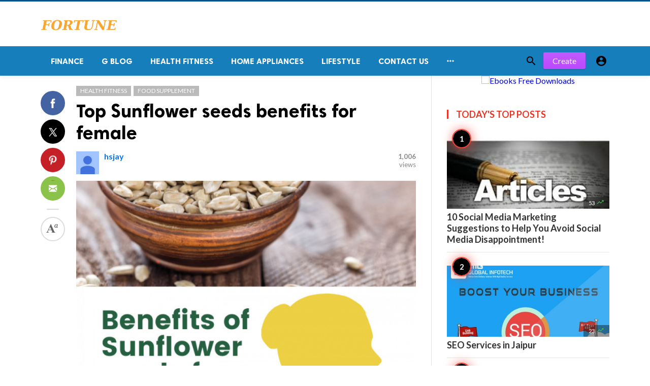

--- FILE ---
content_type: text/html; charset=UTF-8
request_url: https://fortunetelleroracle.com/public/health-fitness/top-sunflower-seeds-benefits-for-female-743111
body_size: 9954
content:
<!doctype html>
<html lang="en">

<head>
    <title>Top Sunflower seeds benefits for female | Digital media blog website</title>
<meta http-equiv="Content-Type" content="text/html; charset=utf-8" />
<meta name="viewport" content="width=device-width, minimum-scale=1.0, maximum-scale=1.0, user-scalable=no" />
<meta name="description" content="Consuming sunflower seeds everyday carries a large number of health benefits." />
<meta name="keywords" content="Nutrition,Dietary Supplement" />
<meta property="fb:app_id" content="" />
<meta property="og:type" content="article" />
<meta property="og:site_name" content="Digitalmediablogwebsite" />
<meta property="og:title" content="Top Sunflower seeds benefits for female | Digital media blog website" />
<meta property="og:description" content="Consuming sunflower seeds everyday carries a large number of health benefits." />
<meta property="og:url" content="https://fortunetelleroracle.com/public/health-fitness/top-sunflower-seeds-benefits-for-female-743111" />
<meta property="og:locale" content="en_EN">
<meta property="og:image" content="https://fortunetelleroracle.com/public/upload/media/posts/2022-10/14/top-sunflower-seeds-benefits-for-female_1665765225-b.jpg" />
<meta name="twitter:card" content="summary_large_image" />
<meta name="twitter:site" content="Digitalmediablogwebsite" />
<meta name="twitter:title" content="Top Sunflower seeds benefits for female | Digital media blog website" />
<meta name="twitter:url" content="https://fortunetelleroracle.com/public/health-fitness/top-sunflower-seeds-benefits-for-female-743111" />
<meta name="twitter:description" content="Consuming sunflower seeds everyday carries a large number of health benefits." />
<meta name="twitter:image" content="https://fortunetelleroracle.com/public/upload/media/posts/2022-10/14/top-sunflower-seeds-benefits-for-female_1665765225-b.jpg" />
<link rel="shortcut icon" href="https://fortunetelleroracle.com/public/upload/favicon.png" />

    <link
    href="https://fonts.googleapis.com/css?family=Lato:400,500,600,700&amp;subset=latin,latin-ext"
    rel='stylesheet' type='text/css' />
<link href="https://fonts.googleapis.com/icon?family=Material+Icons" rel="stylesheet" />
<link type="text/css" rel="stylesheet" href="https://fortunetelleroracle.com/public/assets/css/plugins.css?v=4.9.9" />
<link type="text/css" rel="stylesheet" href="https://fortunetelleroracle.com/public/assets/css/application.css?v=4.9.9" />
    <link rel="stylesheet" href="https://fortunetelleroracle.com/public/assets/theme/viralmag/css/style.css">
  <link rel="canonical" href="https://fortunetelleroracle.com/public/health-fitness/top-sunflower-seeds-benefits-for-female-743111" />
    <style>
body {font-family: Lato, Helvetica, Arial, sans-serif;}
</style>

    <meta property="og:image:width" content="780" />
<meta property="og:image:height" content="440" />

    </head>

<body class="single-post">
    <header class="header">
    <div class="header__searchbar">
        <div class="container">
            <div class="header__searchbar__container">
                <form action="https://fortunetelleroracle.com/public/search" method="get">
                    <input class="header__searchbar__container__input" id="search" type="search" required="" name="q"
                        placeholder="Search:" autocomplete="off">
                    <label class="header__searchbar__container__close material-button material-button--icon ripple"
                        for="search"><i class="material-icons">&#xE5CD;</i></label>
                </form>
            </div>
        </div>
    </div>
    <div class="header__appbar header__appbar_top_color">
        <div class="container">
            <div class="header__appbar--left">
                <div class="header__appbar--left__nav visible-mobile">
                    <i class="material-icons">menu</i>
                </div>
                <div class="header__appbar--left__logo">
                    <a href="https://fortunetelleroracle.com/public">
     <img class="site-logo" src="https://fortunetelleroracle.com/public/upload/logo.png" alt="Digital media blog website">
</a>
                </div>
            </div>
            <div class="header__appbar--right hide-mobile">
                             </div>
        </div>
    </div>
    <div class="header__appbar header__appbar_menu">
        <div class="container">
            <div class="header__appbar--left hide-mobile">
                <div class="header__appbar--left__menu ">
                    <ul class="level_root header__appbar--left__menu__list">
    <li data-id="76" class="menu_item header__appbar--left__menu__list__item ">
                <a href="https://fortunetelleroracle.com/public/finance" class="menu-link  ripple"
                target="_self">
        <span class="menu-icon "></span>
    <span class="menu-title ">Finance</span>
    </a>
    </li>
    <li data-id="68" class="menu_item header__appbar--left__menu__list__item ">
                <a href="https://fortunetelleroracle.com/public/g-blog" class="menu-link  ripple"
                target="_self">
        <span class="menu-icon "></span>
    <span class="menu-title ">G Blog</span>
    </a>
    </li>
    <li data-id="70" class="menu_item header__appbar--left__menu__list__item ">
                <a href="https://fortunetelleroracle.com/public/health-fitness" class="menu-link  ripple"
                target="_self">
        <span class="menu-icon "></span>
    <span class="menu-title ">Health Fitness</span>
    </a>
    </li>
    <li data-id="71" class="menu_item header__appbar--left__menu__list__item ">
                <a href="https://fortunetelleroracle.com/public/home-appliances" class="menu-link  ripple"
                target="_self">
        <span class="menu-icon "></span>
    <span class="menu-title ">Home Appliances</span>
    </a>
    </li>
    <li data-id="73" class="menu_item header__appbar--left__menu__list__item ">
                <a href="https://fortunetelleroracle.com/public/lifestyle" class="menu-link  ripple"
                target="_self">
        <span class="menu-icon "></span>
    <span class="menu-title ">Lifestyle</span>
    </a>
    </li>
    <li data-id="67" class="menu_item header__appbar--left__menu__list__item ">
                <a href="https://fortunetelleroracle.com/public/contact" class="menu-link  ripple"
                target="_self">
        <span class="menu-icon "></span>
    <span class="menu-title ">Contact Us</span>
    </a>
    </li>
    </ul>

    <ul class="header__appbar--left__menu__list">
        <li class="header__appbar--left__menu__list__item">
            <a class="category-dropdown-button ripple has-dropdown" href="javascript:" data-target="category-dropdown"
                data-align="center">
                <i class="material-icons">&#xE5D3;</i>
            </a>
            <div class="category-dropdown dropdown-container">
                <div class="category-dropdown_sec sec_cat1 clearfix">
                    <div class="category-dropdown_community">
                        <div class="community_title">Hey Buzzy Community!</div>
                        <div class="community_desc">
                                                            <a href="/login">Log in</a> or <a href="/register">sign up</a> to create your own posts.
                                                    </div>
                    </div>

                                    </div>
                <div class="category-dropdown_sec sec_cat2 clearfix">
                    <ul class="level_root ">
    <li data-id="13" class="menu_item dropdown-container__item ripple ">
                <a href="" class="menu-link  ripple"
                target="_self">
        <span class="menu-icon "></span>
    <span class="menu-title ">Africa</span>
    </a>
    </li>
    <li data-id="14" class="menu_item dropdown-container__item ripple ">
                <a href="https://fortunetelleroracle.com/public/american" class="menu-link  ripple"
                target="_self">
        <span class="menu-icon "></span>
    <span class="menu-title ">American</span>
    </a>
    </li>
    <li data-id="15" class="menu_item dropdown-container__item ripple ">
                <a href="" class="menu-link  ripple"
                target="_self">
        <span class="menu-icon "></span>
    <span class="menu-title ">Animals</span>
    </a>
    </li>
    <li data-id="16" class="menu_item dropdown-container__item ripple ">
                <a href="" class="menu-link  ripple"
                target="_self">
        <span class="menu-icon "></span>
    <span class="menu-title ">Asia Pacific</span>
    </a>
    </li>
    <li data-id="17" class="menu_item dropdown-container__item ripple ">
                <a href="" class="menu-link  ripple"
                target="_self">
        <span class="menu-icon "></span>
    <span class="menu-title ">Basketball</span>
    </a>
    </li>
    <li data-id="18" class="menu_item dropdown-container__item ripple ">
                <a href="https://fortunetelleroracle.com/public/beauty-skincare-products" class="menu-link  ripple"
                target="_self">
        <span class="menu-icon "></span>
    <span class="menu-title ">Beauty &amp; Skincare Products</span>
    </a>
    </li>
    <li data-id="19" class="menu_item dropdown-container__item ripple ">
                <a href="https://fortunetelleroracle.com/public/books" class="menu-link  ripple"
                target="_self">
        <span class="menu-icon "></span>
    <span class="menu-title ">Books</span>
    </a>
    </li>
    <li data-id="20" class="menu_item dropdown-container__item ripple ">
                <a href="https://fortunetelleroracle.com/public/business" class="menu-link  ripple"
                target="_self">
        <span class="menu-icon "></span>
    <span class="menu-title ">Business</span>
    </a>
    </li>
    <li data-id="21" class="menu_item dropdown-container__item ripple ">
                <a href="https://fortunetelleroracle.com/public/business-advice" class="menu-link  ripple"
                target="_self">
        <span class="menu-icon "></span>
    <span class="menu-title ">Business Advice</span>
    </a>
    </li>
    <li data-id="22" class="menu_item dropdown-container__item ripple ">
                <a href="https://fortunetelleroracle.com/public/car-accessories" class="menu-link  ripple"
                target="_self">
        <span class="menu-icon "></span>
    <span class="menu-title ">Car Accessories</span>
    </a>
    </li>
    <li data-id="23" class="menu_item dropdown-container__item ripple ">
                <a href="https://fortunetelleroracle.com/public/celebrities" class="menu-link  ripple"
                target="_self">
        <span class="menu-icon "></span>
    <span class="menu-title ">Celebrities</span>
    </a>
    </li>
    <li data-id="24" class="menu_item dropdown-container__item ripple ">
                <a href="https://fortunetelleroracle.com/public/computer-accessories" class="menu-link  ripple"
                target="_self">
        <span class="menu-icon "></span>
    <span class="menu-title ">computer &amp; Accessories</span>
    </a>
    </li>
    <li data-id="25" class="menu_item dropdown-container__item ripple ">
                <a href="https://fortunetelleroracle.com/public/eco-friendly-products" class="menu-link  ripple"
                target="_self">
        <span class="menu-icon "></span>
    <span class="menu-title ">Eco-Friendly Products</span>
    </a>
    </li>
    <li data-id="26" class="menu_item dropdown-container__item ripple ">
                <a href="https://fortunetelleroracle.com/public/education" class="menu-link  ripple"
                target="_self">
        <span class="menu-icon "></span>
    <span class="menu-title ">Education</span>
    </a>
    </li>
    <li data-id="27" class="menu_item dropdown-container__item ripple ">
                <a href="https://fortunetelleroracle.com/public/entertainment" class="menu-link  ripple"
                target="_self">
        <span class="menu-icon "></span>
    <span class="menu-title ">Entertainment</span>
    </a>
    </li>
    <li data-id="28" class="menu_item dropdown-container__item ripple ">
                <a href="" class="menu-link  ripple"
                target="_self">
        <span class="menu-icon "></span>
    <span class="menu-title ">Europe</span>
    </a>
    </li>
    <li data-id="29" class="menu_item dropdown-container__item ripple ">
                <a href="https://fortunetelleroracle.com/public/fashion-accessories" class="menu-link  ripple"
                target="_self">
        <span class="menu-icon "></span>
    <span class="menu-title ">Fashion &amp; Accessories</span>
    </a>
    </li>
    <li data-id="30" class="menu_item dropdown-container__item ripple ">
                <a href="https://fortunetelleroracle.com/public/food-drink" class="menu-link  ripple"
                target="_self">
        <span class="menu-icon "></span>
    <span class="menu-title ">Food &amp; Drink</span>
    </a>
    </li>
    <li data-id="31" class="menu_item dropdown-container__item ripple ">
                <a href="" class="menu-link  ripple"
                target="_self">
        <span class="menu-icon "></span>
    <span class="menu-title ">Football</span>
    </a>
    </li>
    <li data-id="33" class="menu_item dropdown-container__item ripple ">
                <a href="https://fortunetelleroracle.com/public/funny-video" class="menu-link  ripple"
                target="_self">
        <span class="menu-icon "></span>
    <span class="menu-title ">Funny Video</span>
    </a>
    </li>
    <li data-id="34" class="menu_item dropdown-container__item ripple ">
                <a href="" class="menu-link  ripple"
                target="_self">
        <span class="menu-icon "></span>
    <span class="menu-title ">Gaming</span>
    </a>
    </li>
    <li data-id="35" class="menu_item dropdown-container__item ripple ">
                <a href="" class="menu-link  ripple"
                target="_self">
        <span class="menu-icon "></span>
    <span class="menu-title ">Golf</span>
    </a>
    </li>
    <li data-id="36" class="menu_item dropdown-container__item ripple ">
                <a href="https://fortunetelleroracle.com/public/handy-man-services" class="menu-link  ripple"
                target="_self">
        <span class="menu-icon "></span>
    <span class="menu-title ">Handy Man &amp; Services</span>
    </a>
    </li>
    <li data-id="37" class="menu_item dropdown-container__item ripple ">
                <a href="https://fortunetelleroracle.com/public/health-diet-products" class="menu-link  ripple"
                target="_self">
        <span class="menu-icon "></span>
    <span class="menu-title ">Health &amp; Diet Products</span>
    </a>
    </li>
    <li data-id="38" class="menu_item dropdown-container__item ripple ">
                <a href="https://fortunetelleroracle.com/public/health-care-products" class="menu-link  ripple"
                target="_self">
        <span class="menu-icon "></span>
    <span class="menu-title ">Health Care Products</span>
    </a>
    </li>
    <li data-id="39" class="menu_item dropdown-container__item ripple ">
                <a href="https://fortunetelleroracle.com/public/hobbies" class="menu-link  ripple"
                target="_self">
        <span class="menu-icon "></span>
    <span class="menu-title ">Hobbies</span>
    </a>
    </li>
    <li data-id="40" class="menu_item dropdown-container__item ripple ">
                <a href="https://fortunetelleroracle.com/public/hobbies-craft" class="menu-link  ripple"
                target="_self">
        <span class="menu-icon "></span>
    <span class="menu-title ">Hobbies &amp; Craft</span>
    </a>
    </li>
    <li data-id="41" class="menu_item dropdown-container__item ripple ">
                <a href="https://fortunetelleroracle.com/public/home-garden-products" class="menu-link  ripple"
                target="_self">
        <span class="menu-icon "></span>
    <span class="menu-title ">Home &amp; Garden Products</span>
    </a>
    </li>
    <li data-id="42" class="menu_item dropdown-container__item ripple ">
                <a href="https://fortunetelleroracle.com/public/hotel" class="menu-link  ripple"
                target="_self">
        <span class="menu-icon "></span>
    <span class="menu-title ">Hotel</span>
    </a>
    </li>
    <li data-id="43" class="menu_item dropdown-container__item ripple ">
                <a href="https://fortunetelleroracle.com/public/how-to-video" class="menu-link  ripple"
                target="_self">
        <span class="menu-icon "></span>
    <span class="menu-title ">How To Video</span>
    </a>
    </li>
    <li data-id="44" class="menu_item dropdown-container__item ripple ">
                <a href="https://fortunetelleroracle.com/public/kids-toys" class="menu-link  ripple"
                target="_self">
        <span class="menu-icon "></span>
    <span class="menu-title ">Kids Toys</span>
    </a>
    </li>
    <li data-id="45" class="menu_item dropdown-container__item ripple ">
                <a href="https://fortunetelleroracle.com/public/lamps-shades" class="menu-link  ripple"
                target="_self">
        <span class="menu-icon "></span>
    <span class="menu-title ">Lamps &amp; Shades</span>
    </a>
    </li>
    <li data-id="46" class="menu_item dropdown-container__item ripple ">
                <a href="https://fortunetelleroracle.com/public/life-style" class="menu-link  ripple"
                target="_self">
        <span class="menu-icon "></span>
    <span class="menu-title ">Life Style</span>
    </a>
    </li>
    <li data-id="47" class="menu_item dropdown-container__item ripple ">
                <a href="" class="menu-link  ripple"
                target="_self">
        <span class="menu-icon "></span>
    <span class="menu-title ">Lists</span>
    </a>
    </li>
    <li data-id="48" class="menu_item dropdown-container__item ripple ">
                <a href="" class="menu-link  ripple"
                target="_self">
        <span class="menu-icon "></span>
    <span class="menu-title ">Middle East</span>
    </a>
    </li>
    <li data-id="49" class="menu_item dropdown-container__item ripple ">
                <a href="https://fortunetelleroracle.com/public/mobile-phone-accessories" class="menu-link  ripple"
                target="_self">
        <span class="menu-icon "></span>
    <span class="menu-title ">Mobile Phone &amp; Accessories</span>
    </a>
    </li>
    <li data-id="51" class="menu_item dropdown-container__item ripple ">
                <a href="https://fortunetelleroracle.com/public/music-video" class="menu-link  ripple"
                target="_self">
        <span class="menu-icon "></span>
    <span class="menu-title ">Music Video</span>
    </a>
    </li>
    <li data-id="52" class="menu_item dropdown-container__item ripple ">
                <a href="https://fortunetelleroracle.com/public/news" class="menu-link  ripple"
                target="_self">
        <span class="menu-icon "></span>
    <span class="menu-title ">News</span>
    </a>
    </li>
    <li data-id="53" class="menu_item dropdown-container__item ripple ">
                <a href="https://fortunetelleroracle.com/public/other" class="menu-link  ripple"
                target="_self">
        <span class="menu-icon "></span>
    <span class="menu-title ">Other</span>
    </a>
    </li>
    <li data-id="54" class="menu_item dropdown-container__item ripple ">
                <a href="https://fortunetelleroracle.com/public/pets-products-accessories" class="menu-link  ripple"
                target="_self">
        <span class="menu-icon "></span>
    <span class="menu-title ">Pets Products &amp; Accessories</span>
    </a>
    </li>
    <li data-id="55" class="menu_item dropdown-container__item ripple ">
                <a href="" class="menu-link  ripple"
                target="_self">
        <span class="menu-icon "></span>
    <span class="menu-title ">Politics</span>
    </a>
    </li>
    <li data-id="56" class="menu_item dropdown-container__item ripple ">
                <a href="" class="menu-link  ripple"
                target="_self">
        <span class="menu-icon "></span>
    <span class="menu-title ">Questions Answer</span>
    </a>
    </li>
    <li data-id="57" class="menu_item dropdown-container__item ripple ">
                <a href="" class="menu-link  ripple"
                target="_self">
        <span class="menu-icon "></span>
    <span class="menu-title ">Star Signs</span>
    </a>
    </li>
    <li data-id="58" class="menu_item dropdown-container__item ripple ">
                <a href="" class="menu-link  ripple"
                target="_self">
        <span class="menu-icon "></span>
    <span class="menu-title ">Style</span>
    </a>
    </li>
    <li data-id="59" class="menu_item dropdown-container__item ripple ">
                <a href="" class="menu-link  ripple"
                target="_self">
        <span class="menu-icon "></span>
    <span class="menu-title ">Tennis</span>
    </a>
    </li>
    <li data-id="60" class="menu_item dropdown-container__item ripple ">
                <a href="https://fortunetelleroracle.com/public/travel" class="menu-link  ripple"
                target="_self">
        <span class="menu-icon "></span>
    <span class="menu-title ">Travel</span>
    </a>
    </li>
    <li data-id="61" class="menu_item dropdown-container__item ripple ">
                <a href="https://fortunetelleroracle.com/public/travel-accessories" class="menu-link  ripple"
                target="_self">
        <span class="menu-icon "></span>
    <span class="menu-title ">Travel &amp; Accessories</span>
    </a>
    </li>
    <li data-id="62" class="menu_item dropdown-container__item ripple ">
                <a href="https://fortunetelleroracle.com/public/video-games" class="menu-link  ripple"
                target="_self">
        <span class="menu-icon "></span>
    <span class="menu-title ">Video Games</span>
    </a>
    </li>
    <li data-id="64" class="menu_item dropdown-container__item ripple ">
                <a href="https://fortunetelleroracle.com/public/videos" class="menu-link  ripple"
                target="_self">
        <span class="menu-icon "></span>
    <span class="menu-title ">Videos</span>
    </a>
    </li>
    <li data-id="65" class="menu_item dropdown-container__item ripple ">
                <a href="https://fortunetelleroracle.com/public/wireless-phone-accessories" class="menu-link  ripple"
                target="_self">
        <span class="menu-icon "></span>
    <span class="menu-title ">Wireless Phone &amp; Accessories</span>
    </a>
    </li>
    <li data-id="66" class="menu_item dropdown-container__item ripple ">
                <a href="" class="menu-link  ripple"
                target="_self">
        <span class="menu-icon "></span>
    <span class="menu-title ">World</span>
    </a>
    </li>
    </ul>
                </div>
                <div class="category-dropdown_sec sec_cat3 clearfix">
                    <img class="footer-site-logo" src="https://fortunetelleroracle.com/public/upload/flogo.png" width="60"
                        alt="Digital media blog website">
                    <div class="language-links hor">
    <a class="button button-white" href="javascript:">
        <i class="material-icons">&#xE8E2;</i>
        <b>English</b>
    </a>
    <ul class="sub-nav ">
                <li>
            <a href="https://fortunetelleroracle.com/public/select-language/it" class="sub-item">Italian (it)</a>
        </li>
                <li>
            <a href="https://fortunetelleroracle.com/public/select-language/ar" class="sub-item">Arabic (ar)</a>
        </li>
                <li>
            <a href="https://fortunetelleroracle.com/public/select-language/nl" class="sub-item">Dutch (nl)</a>
        </li>
                <li>
            <a href="https://fortunetelleroracle.com/public/select-language/en" class="sub-item">English (en)</a>
        </li>
                <li>
            <a href="https://fortunetelleroracle.com/public/select-language/ru" class="sub-item">Russian (ru)</a>
        </li>
                <li>
            <a href="https://fortunetelleroracle.com/public/select-language/es" class="sub-item">Spanish (es)</a>
        </li>
                <li>
            <a href="https://fortunetelleroracle.com/public/select-language/tr" class="sub-item">Turkish (tr)</a>
        </li>
            </ul>
</div>

                    <div class="footer-left">
                        <div class="footer-menu clearfix">
                            <ul class="level_root ">
    </ul>
                        </div>
                        <div class="footer-copyright clearfix">
                            Copyright © 2026 Digital media blog website. All rights reserved.
                        </div>
                    </div>
                </div>
            </div>
        </li>
    </ul>
                </div>
            </div>
            <div class="header__appbar--right">
                <div class="header__appbar--right__search">
    <div class="header__appbar--right__search__button material-button material-button--icon ripple">
        <i class="material-icons">&#xE8B6;</i>
    </div>
</div>
                <div class="header__appbar--right__notice">
                    <div class="create-links hor">
        <a class="header__appbar--right__settings__button  has-dropdown button button-create hide-mobile" href="https://fortunetelleroracle.com/public/create" >Create</a>
        <a class="header__appbar--right__settings__button material-button material-button--icon ripple visible-mobile" href="https://fortunetelleroracle.com/public/create" ><i class="material-icons">&#xE148;</i></a>
    </div>
                </div>
                <div class="header__appbar--right__settings">
        <a class="header__appbar--right__settings__button material-button material-button--icon ripple"  href="https://fortunetelleroracle.com/public/login" rel="get:Loginform">
            <i class="material-icons">&#xE853;</i>
        </a>
    </div>
            </div>
        </div>
    </div>
</header>
<div class="drawer">
    <div class="drawer__header clearfix">
        <div class="drawer__header__logo">
        <a href="https://fortunetelleroracle.com/public">
     <img class="site-logo" src="https://fortunetelleroracle.com/public/upload/logo.png" alt="Digital media blog website">
</a>
        </div>
        <span class="drawer__header__close"><i class="material-icons">&#xE408;</i></span>
    </div>
    <ul class="drawer__menu">
        <li class="drawer__menu__item drawer__menu__item--active">
            <a class="drawer__menu__item__link" href="https://fortunetelleroracle.com/public">
                <span class="drawer__menu__item__icon"><i class="material-icons">&#xE88A;</i></span>
                <span class="drawer__menu__item__title">Home</span>
            </a>
        </li>
        <li data-id="2" class="menu_item drawer__menu__item clearfix ">
                <a href="https://fortunetelleroracle.com/public/news" class="menu-link drawer__menu__item__link ripple"
                target="_self">
        <span class="menu-icon drawer__menu__item__icon"></span>
    <span class="menu-title drawer__menu__item__title">News</span>
    </a>
    </li>
    <li data-id="4" class="menu_item drawer__menu__item clearfix ">
                <a href="https://fortunetelleroracle.com/public/fashion" class="menu-link drawer__menu__item__link ripple"
                target="_self">
        <span class="menu-icon drawer__menu__item__icon"></span>
    <span class="menu-title drawer__menu__item__title">Fashion</span>
    </a>
    </li>
    <li data-id="6" class="menu_item drawer__menu__item clearfix ">
                <a href="https://fortunetelleroracle.com/public/videos" class="menu-link drawer__menu__item__link ripple"
                target="_self">
        <span class="menu-icon drawer__menu__item__icon"></span>
    <span class="menu-title drawer__menu__item__title">Videos</span>
    </a>
    </li>
    <li data-id="8" class="menu_item drawer__menu__item clearfix ">
                <a href="https://fortunetelleroracle.com/public/local-business" class="menu-link drawer__menu__item__link ripple"
                target="_self">
        <span class="menu-icon drawer__menu__item__icon"></span>
    <span class="menu-title drawer__menu__item__title">Local Business</span>
    </a>
    </li>
    <li data-id="10" class="menu_item drawer__menu__item clearfix ">
                <a href="https://fortunetelleroracle.com/public/health-fitness" class="menu-link drawer__menu__item__link ripple"
                target="_self">
        <span class="menu-icon drawer__menu__item__icon"></span>
    <span class="menu-title drawer__menu__item__title">Health Fitness</span>
    </a>
    </li>
    <li data-id="12" class="menu_item drawer__menu__item clearfix ">
                <a href="https://fortunetelleroracle.com/public/polls" class="menu-link drawer__menu__item__link ripple"
                target="_self">
        <span class="menu-icon drawer__menu__item__icon"></span>
    <span class="menu-title drawer__menu__item__title">Polls</span>
    </a>
    </li>


        <li class=" drawer__menu__item--border">
                    </li>
    </ul>

    <div class="footer-left">
        <div class="footer-menu clearfix">
            <ul class="level_root ">
    </ul>
        </div>
        <div class="footer-copyright clearfix">
            Copyright © 2026 Digital media blog website. All rights reserved.
        </div>
    </div>
</div>

    <div class="content-header hide-mobile">
    <div class="content-header__container container">
        <div class="content-header__container__left">
            <div class="content-header__container__left__home">
                <a href="https://fortunetelleroracle.com/public"><i class="material-icons">&#xE88A;</i></a>
            </div>
            <div class="content-header__container__left__title">Top Sunflower seeds benefits for female</div>
        </div>
        <div class="content-header__container__right">
        </div>
    </div>
    <div class="content-header__progress--container">
        <div class="content-header__progress--container__progress"></div>
    </div>
</div>
<div class="buzz-container">
    
    <div class="global-container container">
        <div class="post-content content">
            <div class="news content-detail-page">
                <article role="main" itemscope itemtype="https://schema.org/NewsArticle" class="news__item"
    data-type="news" data-id="743111" data-url="https://fortunetelleroracle.com/public/health-fitness/top-sunflower-seeds-benefits-for-female-743111"
    data-title="Top Sunflower seeds benefits for female" data-description="Consuming sunflower seeds everyday carries a large number of health benefits." data-keywords="" data-share="0">
    <meta itemprop="mainEntityOfPage" content="https://fortunetelleroracle.com/public/health-fitness/top-sunflower-seeds-benefits-for-female-743111">
<meta itemprop="datePublished" content="2022-10-14T16:33:45+00:00" />
<meta itemprop="dateModified" content="2022-10-14T16:33:45+00:00" />
<meta itemprop="inLanguage" content="en_EN" />
<meta itemprop="genre" content="news" name="medium" />
<div itemprop="publisher" itemscope itemtype="https://schema.org/Organization">
    <div itemprop="logo" itemscope itemtype="https://schema.org/ImageObject">
        <meta itemprop="url" content="https://fortunetelleroracle.com/public/upload/logo.png">
        <meta itemprop="width" content="400">
        <meta itemprop="height" content="60">
    </div>
    <meta itemprop="name" content=Digital media blog website>
</div>
    <div class="content-body">
        <div class="content-body--left">
            <div class="content-sticky">
                <div class="content-share">
        <a class="content-share__item facebook buzz-share-button" data-share-type="facebook" data-type="news"
            data-id="743111" data-post-url="https://fortunetelleroracle.com/public/post-share" data-title="Top Sunflower seeds benefits for female"
            data-sef="https://fortunetelleroracle.com/public/health-fitness/top-sunflower-seeds-benefits-for-female-743111">
            <div class="content-share__icon facebook-white"></div>
                    </a>
        <a class="content-share__item twitter buzz-share-button" data-share-type="twitter" data-type="news"
            data-id="743111" data-post-url="https://fortunetelleroracle.com/public/post-share" data-title="Top Sunflower seeds benefits for female"
            data-sef="https://fortunetelleroracle.com/public/health-fitness/top-sunflower-seeds-benefits-for-female-743111">
            <div class="content-share__icon twitter-white"></div>
                    </a>
        <a class="content-share__item pinterest buzz-share-button" data-share-type="pinterest" data-type="news"
            data-id="743111" data-post-url="https://fortunetelleroracle.com/public/post-share" data-title="Top Sunflower seeds benefits for female"
            data-sef="https://fortunetelleroracle.com/public/health-fitness/top-sunflower-seeds-benefits-for-female-743111">
            <div class="content-share__icon pinterest-white"></div>
                    </a>
        <a class="content-share__item whatsapp buzz-share-button visible-phone" data-type="news"
            data-id="743111" data-share-type="whatsapp" data-post-url="https://fortunetelleroracle.com/public/post-share"
            data-title="Top Sunflower seeds benefits for female" data-sef="https://fortunetelleroracle.com/public/health-fitness/top-sunflower-seeds-benefits-for-female-743111">
            <div class="content-share__icon whatsapp-white"></div>
                    </a>
        <a class="content-share__item mail buzz-share-button" data-type="news" data-id="743111"
            data-share-type="mail" data-post-url="https://fortunetelleroracle.com/public/post-share" data-title="Top Sunflower seeds benefits for female"
            data-sef="https://fortunetelleroracle.com/public/health-fitness/top-sunflower-seeds-benefits-for-female-743111">
            <div class="content-share__icon mail-white"></div>
                    </a>
                    <div class="content-font hide-phone">
                <div class="content-font__item has-dropdown" data-target="font-dropdown-743111"
                    data-align="left-bottom">
                    <span class="content-font__icon"></span>
                </div>
                <div class="font-dropdown font-dropdown-743111 dropdown-container">
                    <ul>
                        <li class="font-dropdown__item dropdown-container__item ripple has-ripple" data-action="minus">
                            <span class="font-dropdown__item__icon font-dropdown__item__icon--minus"></span>
                        </li>
                        <li class="font-dropdown__item dropdown-container__item ripple has-ripple" data-action="plus">
                            <span class="font-dropdown__item__icon font-dropdown__item__icon--plus"></span>
                        </li>
                    </ul>
                </div>
            </div>
                    </div>
            </div>
        </div>
        <div class="content-body--right">
            
            <div class="content-title">
                <div class="badges">
    <div class="item_category clearfix">
        <a href="https://fortunetelleroracle.com/public/health-fitness" class="seca">
        Health Fitness
    </a>
        <a href="https://fortunetelleroracle.com/public/food-supplement" class="seca">
        Food Supplement
    </a>
    </div>

            
    </div>
                <h1 itemprop="headline"><a href="https://fortunetelleroracle.com/public/health-fitness/top-sunflower-seeds-benefits-for-female-743111">Top Sunflower seeds benefits for female</a></h1>
            </div>

            
            <div class="content-info">
                <div class="clearfix" itemprop="author" itemscope itemtype="https://schema.org/Person">
        <div itemprop="image" itemscope itemtype="https://schema.org/ImageObject">
        <meta itemprop="url" content="https://fortunetelleroracle.com/public/assets/images/user-avatar-b.jpg">
        <meta itemprop="width" content="200">
        <meta itemprop="height" content="200">
    </div>
    <meta itemprop="name" content="hsjay">
                <div class="user-info  answerer">
                    <div class="avatar left">
                <img src="https://fortunetelleroracle.com/public/assets/images/user-avatar-s.jpg" width="45" height="45"
                    alt="hsjay">
            </div>
                <div class="info">
                            <div class="flex-items-center">
                    <a itemprop="name" class="content-info__author"
                        href="https://fortunetelleroracle.com/public/profile/hsjay"
                        target="_self">hsjay</a>
                    
                                                                            </div>
                        <div class="detail">
                                            </div>
        </div>
    </div>
        <div class="content-share__view">
        <b>1,006</b><br>
        views
    </div>
            </div>
            </div>

            <figure class="content-body__image">
        <img class="lazyload" src="https://fortunetelleroracle.com/public/assets/images/preloader.gif"
            data-src="https://fortunetelleroracle.com/public/upload/media/posts/2022-10/14/top-sunflower-seeds-benefits-for-female_1665765225-b.jpg" alt="Top Sunflower seeds benefits for female" width="788">
    </figure>
<div itemprop="image" itemscope itemtype="https://schema.org/ImageObject">
    <meta itemprop="url" content="https://fortunetelleroracle.com/public/upload/media/posts/2022-10/14/top-sunflower-seeds-benefits-for-female_1665765225-b.jpg">
    <meta itemprop="width" content="788">
    <meta itemprop="height" content="443">
</div>

            
            <div class="content-body__description" itemprop="description">Consuming sunflower seeds everyday carries a large number of health benefits.</div>

            <div class="content-body__detail" itemprop="articleBody">
                <section class="entry fr-view" id="section_0" entry="578771">
    
    <div class="media">
         <img class="lazyload img-responsive" src="https://fortunetelleroracle.com/public/assets/images/preloader.gif"
             data-src="https://fortunetelleroracle.com/public/upload/media/entries/2022-10/14/743111-entry-0-1665765225.jpg" alt="">
              </div>
 
    
    

    
    <div class="clear"></div>
</section>
        
                                <section class="entry fr-view" id="section_1" entry="578772">
    
    
    
    <p dir="ltr" style="line-height: 1.38; background-color: #ffffff; margin-top: 0pt; margin-bottom: 0pt;"><span style="font-size: 12pt; font-family: Arial; color: #282828; background-color: transparent; font-weight: 400; font-style: normal; font-variant: normal; text-decoration: none; vertical-align: baseline; white-space: pre-wrap;">Sunflower seeds are a good source of essential fatty acids and vitamin E. They also contain lignans, which have been shown to reduce the risk of breast cancer. These wonder seeds are easy to digest and are a good source of healthy fats. Sunflower seeds are a great snack for women. They're high in fiber, vitamins, and minerals. They're also a good source of protein.</span></p>
<p dir="ltr" style="line-height: 1.38; background-color: #ffffff; margin-top: 0pt; margin-bottom: 0pt;">&nbsp;</p>
<h3 dir="ltr" style="line-height: 1.38; background-color: #ffffff; margin-top: 0pt; margin-bottom: 0pt;"><span style="font-size: 13pt; font-family: Arial; color: #282828; background-color: transparent; font-weight: bold; font-style: normal; font-variant: normal; text-decoration: none; vertical-align: baseline; white-space: pre-wrap;">Nutritional Richness of sunflower seeds</span></h3>
<p dir="ltr" style="line-height: 1.38; background-color: #ffffff; margin-top: 0pt; margin-bottom: 0pt;"><span style="font-size: 12pt; font-family: Arial; color: #282828; background-color: transparent; font-weight: 400; font-style: normal; font-variant: normal; text-decoration: none; vertical-align: baseline; white-space: pre-wrap;">1. Sunflower seeds are a good source of vitamin E, magnesium, folate, and zinc.</span></p>
<p dir="ltr" style="line-height: 1.38; background-color: #ffffff; margin-top: 0pt; margin-bottom: 0pt;"><span style="font-size: 12pt; font-family: Arial; color: #282828; background-color: transparent; font-weight: 400; font-style: normal; font-variant: normal; text-decoration: none; vertical-align: baseline; white-space: pre-wrap;">2. Sunflower seeds are also a good source of omega-3 fatty acids.</span></p>
<p dir="ltr" style="line-height: 1.38; background-color: #ffffff; margin-top: 0pt; margin-bottom: 0pt;"><span style="font-size: 12pt; font-family: Arial; color: #282828; background-color: transparent; font-weight: 400; font-style: normal; font-variant: normal; text-decoration: none; vertical-align: baseline; white-space: pre-wrap;">3. Sunflower seeds are a great source of dietary fiber and protein.</span></p>
<p dir="ltr" style="line-height: 1.38; background-color: #ffffff; margin-top: 0pt; margin-bottom: 0pt;"><span style="font-size: 12pt; font-family: Arial; color: #282828; background-color: transparent; font-weight: 400; font-style: normal; font-variant: normal; text-decoration: none; vertical-align: baseline; white-space: pre-wrap;">4. Sunflower seeds are also a good source of magnesium, manganese, and vitamin B6.</span></p>
<p dir="ltr" style="line-height: 1.38; background-color: #ffffff; margin-top: 0pt; margin-bottom: 0pt;"><span style="font-size: 12pt; font-family: Arial; color: #282828; background-color: transparent; font-weight: 400; font-style: normal; font-variant: normal; text-decoration: none; vertical-align: baseline; white-space: pre-wrap;">5.Sunflower seeds are a good source of selenium, phosphorus and copper.</span></p>
<p dir="ltr" style="line-height: 1.38; background-color: #ffffff; margin-top: 0pt; margin-bottom: 0pt;">&nbsp;</p>
<h3 dir="ltr" style="line-height: 1.38; background-color: #ffffff; margin-top: 0pt; margin-bottom: 0pt;"><span style="font-size: 13pt; font-family: Arial; color: #282828; background-color: transparent; font-weight: bold; font-style: normal; font-variant: normal; text-decoration: none; vertical-align: baseline; white-space: pre-wrap;">Sunflower seeds and diabetics</span></h3>
<p dir="ltr" style="line-height: 1.38; background-color: #ffffff; margin-top: 0pt; margin-bottom: 0pt;"><span style="font-size: 12pt; font-family: Arial; color: #282828; background-color: transparent; font-weight: 400; font-style: normal; font-variant: normal; text-decoration: none; vertical-align: baseline; white-space: pre-wrap;"><a href="https://www.lifebing.com/are-sunflower-seeds-good-for-diabetics/">Sunflower seeds are good for diabetics</a> because they are not only safe to eat daily because of their low glycemic index but also reduce sugar levels. The seeds are a good source of plant-based protein and fiber. They are also a good source of magnesium, potassium, and vitamin E. Sunflower seeds can be used as an alternative to other snacks such as nuts or candy bars for people with diabetes. The Polyunsaturated fatty acids (PUFA) found in sunflower seeds are regarded as a good natural treatment for type 2 diabetes because they increase insulin sensitivity, which results in a significant drop in blood sugar levels.</span></p>
<p dir="ltr" style="line-height: 1.38; background-color: #ffffff; margin-top: 0pt; margin-bottom: 0pt;">&nbsp;</p>
<h3 dir="ltr" style="line-height: 1.38; background-color: #ffffff; margin-top: 0pt; margin-bottom: 0pt;"><span style="font-size: 13pt; font-family: Arial; color: #282828; background-color: transparent; font-weight: bold; font-style: normal; font-variant: normal; text-decoration: none; vertical-align: baseline; white-space: pre-wrap;">Skin Benefits</span></h3>
<p dir="ltr" style="line-height: 1.38; background-color: #ffffff; margin-top: 0pt; margin-bottom: 0pt;"><span style="font-size: 12pt; font-family: Arial; color: #282828; background-color: transparent; font-weight: 400; font-style: normal; font-variant: normal; text-decoration: none; vertical-align: baseline; white-space: pre-wrap;">Sunflower seeds are a great addition to your skin care routine. They are an excellent source of vitamin E, magnesium, copper, manganese and zinc which offer wonderful benefits for skin. They also contain antioxidants which can help fight the effects of aging. Additionally, the omega-3 fatty acids in sunflower seeds can help improve the skin&rsquo;s tone and texture. Finally, the fiber in sunflower seeds can help keep the skin healthy and hydrated. So if you're looking for a healthy snack that can also improve your skin health, sunflower seeds are a great option!</span>&nbsp;</p>
<p dir="ltr" style="line-height: 1.38; background-color: #ffffff; margin-top: 0pt; margin-bottom: 0pt;">&nbsp;</p>
<h3 dir="ltr" style="line-height: 1.38; background-color: #ffffff; margin-top: 0pt; margin-bottom: 0pt;"><span style="font-size: 13pt; font-family: Arial; color: #282828; background-color: transparent; font-weight: bold; font-style: normal; font-variant: normal; text-decoration: none; vertical-align: baseline; white-space: pre-wrap;">Anemia's Natural Cure</span></h3>
<p dir="ltr" style="line-height: 1.38; background-color: #ffffff; margin-top: 0pt; margin-bottom: 0pt;"><span style="font-size: 12pt; font-family: Arial; color: #282828; background-color: transparent; font-weight: 400; font-style: normal; font-variant: normal; text-decoration: none; vertical-align: baseline; white-space: pre-wrap;">Sunflower seeds are a great source of vitamin E, which is important for nutritional anemia. Sunflower seeds can also help to increase the body's intake of other nutrients, such as iron and zinc, which are also important for removing anemia. Anemic should eat it as a regular snack or add to dishes for extra nutrients and flavor.</span></p>
<p dir="ltr" style="line-height: 1.38; background-color: #ffffff; margin-top: 0pt; margin-bottom: 0pt;">&nbsp;</p>
<h3 dir="ltr" style="line-height: 1.38; background-color: #ffffff; margin-top: 0pt; margin-bottom: 0pt;"><span style="font-size: 13pt; font-family: Arial; color: #282828; background-color: transparent; font-weight: bold; font-style: normal; font-variant: normal; text-decoration: none; vertical-align: baseline; white-space: pre-wrap;">Hight Blood Pressure Benefits</span></h3>
<p dir="ltr" style="line-height: 1.38; background-color: #ffffff; margin-top: 0pt; margin-bottom: 0pt;"><span style="font-size: 12pt; font-family: Arial; color: #282828; background-color: transparent; font-weight: 400; font-style: normal; font-variant: normal; text-decoration: none; vertical-align: baseline; white-space: pre-wrap;">There is growing evidence that eating sunflower seeds can lower blood pressure in women with high blood pressure. Sunflower seeds are high in monounsaturated fats, which have been linked to lower blood pressure. They are also a good source of fiber and antioxidants, which may help to prevent the development of hypertension. Researchers suggest that the high omega-3 fatty acid content of sunflower seeds may be responsible for their blood pressure lowering effects.</span></p>
<p dir="ltr" style="line-height: 1.38; background-color: #ffffff; margin-top: 0pt; margin-bottom: 0pt;">&nbsp;</p>
<h3 dir="ltr" style="line-height: 1.38; background-color: #ffffff; margin-top: 0pt; margin-bottom: 0pt;"><span style="font-size: 13pt; font-family: Arial; color: #282828; background-color: transparent; font-weight: bold; font-style: normal; font-variant: normal; text-decoration: none; vertical-align: baseline; white-space: pre-wrap;">Prevents Heart Disease</span></h3>
<p dir="ltr" style="line-height: 1.38; background-color: #ffffff; margin-top: 0pt; margin-bottom: 0pt;"><span style="font-size: 12pt; font-family: Arial; color: #282828; background-color: transparent; font-weight: 400; font-style: normal; font-variant: normal; text-decoration: none; vertical-align: baseline; white-space: pre-wrap;">Sunflower seeds are a good source of magnesium. Magnesium is important for heart health because it helps to decrease blood pressure, prevents heart attack and strokes, and helps to keep the heart functioning properly. Sunflower seeds are also a good source of selenium which has been linked with a decreased risk of heart disease in men.</span></p>
<p dir="ltr" style="line-height: 1.38; background-color: #ffffff; margin-top: 0pt; margin-bottom: 0pt;">&nbsp;</p>
<h3 dir="ltr" style="line-height: 1.38; background-color: #ffffff; margin-top: 0pt; margin-bottom: 0pt;"><span style="font-size: 13pt; font-family: Arial; color: #282828; background-color: transparent; font-weight: bold; font-style: normal; font-variant: normal; text-decoration: none; vertical-align: baseline; white-space: pre-wrap;">Reduces Inflammation</span></h3>
<p dir="ltr" style="line-height: 1.38; background-color: #ffffff; margin-top: 0pt; margin-bottom: 0pt;"><span style="font-size: 12pt; font-family: Arial; color: #282828; background-color: transparent; font-weight: 400; font-style: normal; font-variant: normal; text-decoration: none; vertical-align: baseline; white-space: pre-wrap;">Sunflower seeds have anti-inflammatory properties that may benefit females. The seed contains high levels of antioxidants and fatty acids, which have anti-inflammatory properties. Sunflower oil can be used as a natural remedy for reducing inflammation. The wonder seeds are also a good source of magnesium, zinc, and vitamin E. These nutrients have anti-inflammatory properties which additionally reduce the risk of chronic diseases such as heart disease and arthritis.</span></p>
<p dir="ltr" style="line-height: 1.38; background-color: #ffffff; margin-top: 0pt; margin-bottom: 0pt;">&nbsp;</p>
<h3 dir="ltr" style="line-height: 1.38; background-color: #ffffff; margin-top: 0pt; margin-bottom: 0pt;"><span style="font-size: 13pt; font-family: Arial; color: #282828; background-color: transparent; font-weight: bold; font-style: normal; font-variant: normal; text-decoration: none; vertical-align: baseline; white-space: pre-wrap;">Improves Immunity</span></h3>
<p dir="ltr" style="line-height: 1.38; background-color: #ffffff; margin-top: 0pt; margin-bottom: 0pt;"><span style="font-size: 12pt; font-family: Arial; color: #282828; background-color: transparent; font-weight: 400; font-style: normal; font-variant: normal; text-decoration: none; vertical-align: baseline; white-space: pre-wrap;">Sunflower seeds are a good source of vitamin E, which is important for keeping your immune system healthy. Sunflower seeds also contain other beneficial nutrients, including vitamin B6, magnesium, and zinc. According to a recent study, sunflower seeds does improve immunity in females. Researchers found that eating sunflower seeds daily for six weeks increased the number of white blood cells and antibodies in female mice. The study&rsquo;s lead author says that the findings could help protect women from respiratory infections, such as the common cold.</span></p>
<p dir="ltr" style="line-height: 1.38; background-color: #ffffff; margin-top: 0pt; margin-bottom: 0pt;">&nbsp;</p>
<h3 dir="ltr" style="line-height: 1.38; background-color: #ffffff; margin-top: 0pt; margin-bottom: 0pt;"><span style="font-size: 13pt; font-family: Arial; color: #282828; background-color: transparent; font-weight: bold; font-style: normal; font-variant: normal; text-decoration: none; vertical-align: baseline; white-space: pre-wrap;">Beneficial during pregnancy</span></h3>
<p dir="ltr" style="line-height: 1.38; background-color: #ffffff; margin-top: 0pt; margin-bottom: 0pt;"><span style="font-size: 12pt; font-family: Arial; color: #282828; background-color: transparent; font-weight: 400; font-style: normal; font-variant: normal; text-decoration: none; vertical-align: baseline; white-space: pre-wrap;">Sunflower seeds are a great way to add healthy nutrients and vitamins to your diet, especially during pregnancy. They are also a good source of minerals, including magnesium and zinc. They are a good source of vitamin E, magnesium, selenium and zinc, all of which are essential for fetal development. Sunflower seeds can be eaten as a snack or added to recipes for a healthy prenatal diet.</span></p>
<p dir="ltr" style="line-height: 1.38; background-color: #ffffff; margin-top: 0pt; margin-bottom: 0pt;">&nbsp;</p>
<h3 dir="ltr" style="line-height: 1.38; background-color: #ffffff; margin-top: 0pt; margin-bottom: 0pt;"><span style="font-size: 13pt; font-family: Arial; color: #282828; background-color: transparent; font-weight: bold; font-style: normal; font-variant: normal; text-decoration: none; vertical-align: baseline; white-space: pre-wrap;">Increase energy levels</span></h3>
<p dir="ltr" style="line-height: 1.38; background-color: #ffffff; margin-top: 0pt; margin-bottom: 0pt;"><span style="font-size: 12pt; font-family: Arial; color: #282828; background-color: transparent; font-weight: 400; font-style: normal; font-variant: normal; text-decoration: none; vertical-align: baseline; white-space: pre-wrap;">Sunflower seeds are gaining popularity as an energy boosting agent for females. They contain high levels of zinc, magnesium, and vitamin E which help to increase the energy level and improve mood. Tests have shown that sunflower seeds boost energy levels and cognitive function in women. The seeds contain lignans, which are phytoestrogens that can interact with the body's natural estrogen system. Sunflower seeds have also been found to be high in vitamin E, magnesium, and dietary fiber.</span></p>
<p dir="ltr" style="line-height: 1.38; background-color: #ffffff; margin-top: 0pt; margin-bottom: 0pt;">&nbsp;</p>
<h3 dir="ltr" style="line-height: 1.38; background-color: #ffffff; margin-top: 0pt; margin-bottom: 0pt;"><span style="font-size: 13pt; font-family: Arial; color: #282828; background-color: transparent; font-weight: bold; font-style: normal; font-variant: normal; text-decoration: none; vertical-align: baseline; white-space: pre-wrap;">Sunflower seeds vs Sunflower oil</span></h3>
<p dir="ltr" style="line-height: 1.38; background-color: #ffffff; margin-top: 0pt; margin-bottom: 0pt;"><span style="font-size: 12pt; font-family: Arial; color: #282828; background-color: transparent; font-weight: 400; font-style: normal; font-variant: normal; text-decoration: none; vertical-align: baseline; white-space: pre-wrap;">Sunflower seeds are a great source of protein and various essential vitamins and minerals. They are also a good source of antioxidants, which may help protect against diseases such as cancer.&nbsp;</span></p>
<p dir="ltr" style="line-height: 1.38; background-color: #ffffff; margin-top: 0pt; margin-bottom: 0pt;"><span style="font-size: 12pt; font-family: Arial; color: #282828; background-color: transparent; font-weight: 400; font-style: normal; font-variant: normal; text-decoration: none; vertical-align: baseline; white-space: pre-wrap;">Likewise, sunflower oil is a popular cooking and cosmetic oil that is rich in vitamin E, omega-3 fatty acids, and monounsaturated fats. It can be used in salad dressings, baking goods, and other foods.</span></p>
<p dir="ltr" style="line-height: 1.38; background-color: #ffffff; margin-top: 0pt; margin-bottom: 0pt;">&nbsp;</p>
<h3 dir="ltr" style="line-height: 1.38; background-color: #ffffff; margin-top: 0pt; margin-bottom: 0pt;"><span style="font-size: 13pt; font-family: Arial; color: #282828; background-color: transparent; font-weight: bold; font-style: normal; font-variant: normal; text-decoration: none; vertical-align: baseline; white-space: pre-wrap;">How to use sun flower seeds</span></h3>
<p dir="ltr" style="line-height: 1.38; background-color: #ffffff; margin-top: 0pt; margin-bottom: 0pt;"><span style="font-size: 12pt; font-family: Arial; color: #282828; background-color: transparent; font-weight: 400; font-style: normal; font-variant: normal; text-decoration: none; vertical-align: baseline; white-space: pre-wrap;">Sunflower seeds, like any other seed, are simple to incorporate into one's diet. Sprinkle on top of your salad, add to oatmeal, muesli, or granola, combine into trail mix, use as one of the ingredients in weight loss energy balls, add to burgers, stir fry vegetables, or even make sunflower butter equivalent to peanut butter.</span></p>
<p dir="ltr" style="line-height: 1.38; background-color: #ffffff; margin-top: 0pt; margin-bottom: 0pt;">&nbsp;</p>
<p dir="ltr" style="line-height: 1.38; background-color: #ffffff; margin-top: 0pt; margin-bottom: 0pt;"><span style="font-size: 12pt; font-family: Arial; color: #282828; background-color: transparent; font-weight: 400; font-style: normal; font-variant: normal; text-decoration: none; vertical-align: baseline; white-space: pre-wrap;">In summary, sunflower seeds can provide a wide array of benefits for female health. They are high in vitamin E and magnesium, which are both important for bone health, fertility, and other bodily functions. Additionally, they are a good source of potassium, which is important for maintaining blood pressure and heart health. Finally, sunflower seeds are a good source of fiber, which is essential for regulating digestion and preventing cancer.</span></p>
<p><span id="docs-internal-guid-742d6535-7fff-cd7c-e547-dc00c3be6499">&nbsp;</span></p>

    
    <div class="clear"></div>
</section>
        
            
                </div>

            <!-- tags -->
            <div class="content-tags hide-mobiles">
            <span class="tagy"><a href="https://fortunetelleroracle.com/public/tag/nutrition">Nutrition</a></span>
                <span class="tagy"><a href="https://fortunetelleroracle.com/public/tag/dietary-supplement">Dietary Supplement</a></span>
        </div>

            
            
            
            
            <div class="content-comments">
    
    
    
    </div>
        </div>
    </div>
    <div class="clear"></div>
</article>
            </div>
            <div class="content-spinner">
                <svg class="spinner-container" width="45px" height="45px" viewBox="0 0 52 52">
                    <circle class="path" cx="26px" cy="26px" r="20px" fill="none" stroke-width="4px"></circle>
                </svg>
            </div>
        </div>

        <div class="sidebar hide-mobile">
            <div class="sidebar--fixed">
                <div class="clearfix"> </div>
    <div class="ads clearfix" >
                   <div class="show-web visible-mobile">
                <a href="https://ebookscriptsale.com/" target="_blank"><img src="https://ebookscriptsale.com/images/ebookscriptsale.png" alt="Ebooks Free Downloads" width="300" 
				height="250" /></a>
           </div>
            </div>
    <div class="clearfix"> </div>

                <div class="sidebar-block clearfix">
        <div class="colheader rosy">
            <h3 class="header-title">Today&#039;s Top <span>Posts</span></h3>
        </div>
        <br>
        <ol class="sidebar-mosts sidebar-mosts--readed">
                            <li class="sidebar-mosts__item ">
                    <a class="sidebar-mosts__item__link" href="https://fortunetelleroracle.com/public/news/10-social-media-marketing-suggestions-to-help-you-avoid-social-media-disappointment-790266" title="10 Social Media Marketing Suggestions to Help You Avoid Social Media Disappointment!">
                        <figure class="sidebar-mosts__item__body">
                            <div class="sidebar-mosts__item__image">
                                <img class="sidebar-mosts__item__image__item lazyload"
                                    src="https://fortunetelleroracle.com/public/assets/images/preloader.gif"
                                    data-src="https://fortunetelleroracle.com/public/upload/media/posts/2022-11/21/10-social-media-marketing-suggestions-to-help-you-avoid-social-media-disappointment_1669025925-s.jpg" alt="10 Social Media Marketing Suggestions to Help You Avoid Social Media Disappointment!"
                                    width="300" height="169">
                            </div>
                            <figcaption class="sidebar-mosts__item__caption">
                                <div class="sidebar-mosts__item__view">
                                    <span
                                        class="sidebar-mosts__item__view__count">53</span>
                                    <span class="sidebar-mosts__item__view__icon"><i
                                            class="material-icons">&#xE8E5;</i></span>
                                </div>
                                <h3 class="sidebar-mosts__item__title">10 Social Media Marketing Suggestions to Help You Avoid Social Media Disappointment!</h3>
                            </figcaption>

                        </figure>
                    </a>
                </li>
                            <li class="sidebar-mosts__item ">
                    <a class="sidebar-mosts__item__link" href="https://fortunetelleroracle.com/public/g-blog/seo-services-in-jaipur-211081" title="SEO Services in Jaipur">
                        <figure class="sidebar-mosts__item__body">
                            <div class="sidebar-mosts__item__image">
                                <img class="sidebar-mosts__item__image__item lazyload"
                                    src="https://fortunetelleroracle.com/public/assets/images/preloader.gif"
                                    data-src="https://fortunetelleroracle.com/public/upload/media/posts/2019-11/27/0b2f1492f4b88c778f3868e30eabe21d_1574855964-s.jpg" alt="SEO Services in Jaipur"
                                    width="300" height="169">
                            </div>
                            <figcaption class="sidebar-mosts__item__caption">
                                <div class="sidebar-mosts__item__view">
                                    <span
                                        class="sidebar-mosts__item__view__count">23</span>
                                    <span class="sidebar-mosts__item__view__icon"><i
                                            class="material-icons">&#xE8E5;</i></span>
                                </div>
                                <h3 class="sidebar-mosts__item__title">SEO Services in Jaipur</h3>
                            </figcaption>

                        </figure>
                    </a>
                </li>
                            <li class="sidebar-mosts__item ">
                    <a class="sidebar-mosts__item__link" href="https://fortunetelleroracle.com/public/other/what-is-iso-27001-certificate-356629" title="What is ISO 27001 certificate?">
                        <figure class="sidebar-mosts__item__body">
                            <div class="sidebar-mosts__item__image">
                                <img class="sidebar-mosts__item__image__item lazyload"
                                    src="https://fortunetelleroracle.com/public/assets/images/preloader.gif"
                                    data-src="https://fortunetelleroracle.com/public/upload/media/posts/2021-09/24/what-is-iso-27001-certificate_1632476610-s.jpg" alt="What is ISO 27001 certificate?"
                                    width="300" height="169">
                            </div>
                            <figcaption class="sidebar-mosts__item__caption">
                                <div class="sidebar-mosts__item__view">
                                    <span
                                        class="sidebar-mosts__item__view__count">22</span>
                                    <span class="sidebar-mosts__item__view__icon"><i
                                            class="material-icons">&#xE8E5;</i></span>
                                </div>
                                <h3 class="sidebar-mosts__item__title">What is ISO 27001 certificate?</h3>
                            </figcaption>

                        </figure>
                    </a>
                </li>
                            <li class="sidebar-mosts__item ">
                    <a class="sidebar-mosts__item__link" href="https://fortunetelleroracle.com/public/education/ncert-solutions-for-class-12-maths-mathyug-302944" title="NCERT Solutions for Class 12 Maths | Mathyug">
                        <figure class="sidebar-mosts__item__body">
                            <div class="sidebar-mosts__item__image">
                                <img class="sidebar-mosts__item__image__item lazyload"
                                    src="https://fortunetelleroracle.com/public/assets/images/preloader.gif"
                                    data-src="https://fortunetelleroracle.com/public/upload/media/posts/2021-05/17/full-syllabus-of-class-12-maths_1621247693-s.jpg" alt="NCERT Solutions for Class 12 Maths | Mathyug"
                                    width="300" height="169">
                            </div>
                            <figcaption class="sidebar-mosts__item__caption">
                                <div class="sidebar-mosts__item__view">
                                    <span
                                        class="sidebar-mosts__item__view__count">20</span>
                                    <span class="sidebar-mosts__item__view__icon"><i
                                            class="material-icons">&#xE8E5;</i></span>
                                </div>
                                <h3 class="sidebar-mosts__item__title">NCERT Solutions for Class 12 Maths | Mathyug</h3>
                            </figcaption>

                        </figure>
                    </a>
                </li>
                            <li class="sidebar-mosts__item ">
                    <a class="sidebar-mosts__item__link" href="https://fortunetelleroracle.com/public/news/developing-an-online-streaming-platform-237688" title="Developing An Online Streaming Platform">
                        <figure class="sidebar-mosts__item__body">
                            <div class="sidebar-mosts__item__image">
                                <img class="sidebar-mosts__item__image__item lazyload"
                                    src="https://fortunetelleroracle.com/public/assets/images/preloader.gif"
                                    data-src="https://fortunetelleroracle.com/public/upload/media/posts/2020-07/21/developing-an-online-streaming-platform_1595318240-s.jpg" alt="Developing An Online Streaming Platform"
                                    width="300" height="169">
                            </div>
                            <figcaption class="sidebar-mosts__item__caption">
                                <div class="sidebar-mosts__item__view">
                                    <span
                                        class="sidebar-mosts__item__view__count">20</span>
                                    <span class="sidebar-mosts__item__view__icon"><i
                                            class="material-icons">&#xE8E5;</i></span>
                                </div>
                                <h3 class="sidebar-mosts__item__title">Developing An Online Streaming Platform</h3>
                            </figcaption>

                        </figure>
                    </a>
                </li>
                            <li class="sidebar-mosts__item ">
                    <a class="sidebar-mosts__item__link" href="https://fortunetelleroracle.com/public/education/exercise-3-3-trigonometric-functions-class-11-maths-iit-jee-mains-368790" title="Exercise 3.3 Trigonometric Functions Class 11 Maths IIT JEE Mains">
                        <figure class="sidebar-mosts__item__body">
                            <div class="sidebar-mosts__item__image">
                                <img class="sidebar-mosts__item__image__item lazyload"
                                    src="https://fortunetelleroracle.com/public/assets/images/preloader.gif"
                                    data-src="https://fortunetelleroracle.com/public/upload/media/posts/2021-10/20/exercise-3-3-trigonometric-functions-class-11-maths-iit-jee-mains_1634712465-s.jpg" alt="Exercise 3.3 Trigonometric Functions Class 11 Maths IIT JEE Mains"
                                    width="300" height="169">
                            </div>
                            <figcaption class="sidebar-mosts__item__caption">
                                <div class="sidebar-mosts__item__view">
                                    <span
                                        class="sidebar-mosts__item__view__count">18</span>
                                    <span class="sidebar-mosts__item__view__icon"><i
                                            class="material-icons">&#xE8E5;</i></span>
                                </div>
                                <h3 class="sidebar-mosts__item__title">Exercise 3.3 Trigonometric Functions Class 11 Maths IIT JEE Mains</h3>
                            </figcaption>

                        </figure>
                    </a>
                </li>
                            <li class="sidebar-mosts__item ">
                    <a class="sidebar-mosts__item__link" href="https://fortunetelleroracle.com/public/news/guidelines-of-baccarat-and-drawing-rules-622188" title="guidelines of baccarat and drawing rules">
                        <figure class="sidebar-mosts__item__body">
                            <div class="sidebar-mosts__item__image">
                                <img class="sidebar-mosts__item__image__item lazyload"
                                    src="https://fortunetelleroracle.com/public/assets/images/preloader.gif"
                                    data-src="https://fortunetelleroracle.com/public/upload/media/posts/2022-08/02/guidelines-of-baccarat-and-drawing-rules_1659435039-s.jpg" alt="guidelines of baccarat and drawing rules"
                                    width="300" height="169">
                            </div>
                            <figcaption class="sidebar-mosts__item__caption">
                                <div class="sidebar-mosts__item__view">
                                    <span
                                        class="sidebar-mosts__item__view__count">17</span>
                                    <span class="sidebar-mosts__item__view__icon"><i
                                            class="material-icons">&#xE8E5;</i></span>
                                </div>
                                <h3 class="sidebar-mosts__item__title">guidelines of baccarat and drawing rules</h3>
                            </figcaption>

                        </figure>
                    </a>
                </li>
                            <li class="sidebar-mosts__item ">
                    <a class="sidebar-mosts__item__link" href="https://fortunetelleroracle.com/public/news/select-best-cheap-dedicated-server-hosting-plans-by-onlive-server-222647" title="Select Best &amp; Cheap Dedicated Server Hosting Plans By Onlive Server">
                        <figure class="sidebar-mosts__item__body">
                            <div class="sidebar-mosts__item__image">
                                <img class="sidebar-mosts__item__image__item lazyload"
                                    src="https://fortunetelleroracle.com/public/assets/images/preloader.gif"
                                    data-src="https://fortunetelleroracle.com/public/upload/media/posts/2020-03/17/select-best-cheap-dedicated-server-hosting-plans-by-onlive-server_1584426037-s.jpg" alt="Select Best &amp; Cheap Dedicated Server Hosting Plans By Onlive Server"
                                    width="300" height="169">
                            </div>
                            <figcaption class="sidebar-mosts__item__caption">
                                <div class="sidebar-mosts__item__view">
                                    <span
                                        class="sidebar-mosts__item__view__count">16</span>
                                    <span class="sidebar-mosts__item__view__icon"><i
                                            class="material-icons">&#xE8E5;</i></span>
                                </div>
                                <h3 class="sidebar-mosts__item__title">Select Best &amp; Cheap Dedicated Server Hosting Plans By Onlive Server</h3>
                            </figcaption>

                        </figure>
                    </a>
                </li>
                            <li class="sidebar-mosts__item ">
                    <a class="sidebar-mosts__item__link" href="https://fortunetelleroracle.com/public/news/vmr-intelligence-dashboard---size-market-share-426530" title="VMR Intelligence Dashboard  - Size &amp; Market Share">
                        <figure class="sidebar-mosts__item__body">
                            <div class="sidebar-mosts__item__image">
                                <img class="sidebar-mosts__item__image__item lazyload"
                                    src="https://fortunetelleroracle.com/public/assets/images/preloader.gif"
                                    data-src="https://fortunetelleroracle.com/public/upload/media/posts/2022-01/17/vmr-intelligence-dashboard-size-market-share_1642417303-s.jpg" alt="VMR Intelligence Dashboard  - Size &amp; Market Share"
                                    width="300" height="169">
                            </div>
                            <figcaption class="sidebar-mosts__item__caption">
                                <div class="sidebar-mosts__item__view">
                                    <span
                                        class="sidebar-mosts__item__view__count">15</span>
                                    <span class="sidebar-mosts__item__view__icon"><i
                                            class="material-icons">&#xE8E5;</i></span>
                                </div>
                                <h3 class="sidebar-mosts__item__title">VMR Intelligence Dashboard  - Size &amp; Market Share</h3>
                            </figcaption>

                        </figure>
                    </a>
                </li>
                            <li class="sidebar-mosts__item ">
                    <a class="sidebar-mosts__item__link" href="https://fortunetelleroracle.com/public/fashion-accessories/masonic-supplies-432644" title="Masonic Supplies">
                        <figure class="sidebar-mosts__item__body">
                            <div class="sidebar-mosts__item__image">
                                <img class="sidebar-mosts__item__image__item lazyload"
                                    src="https://fortunetelleroracle.com/public/assets/images/preloader.gif"
                                    data-src="https://fortunetelleroracle.com/public/upload/media/posts/2022-01/27/masonic-supplies_1643265648-s.jpg" alt="Masonic Supplies"
                                    width="300" height="169">
                            </div>
                            <figcaption class="sidebar-mosts__item__caption">
                                <div class="sidebar-mosts__item__view">
                                    <span
                                        class="sidebar-mosts__item__view__count">13</span>
                                    <span class="sidebar-mosts__item__view__icon"><i
                                            class="material-icons">&#xE8E5;</i></span>
                                </div>
                                <h3 class="sidebar-mosts__item__title">Masonic Supplies</h3>
                            </figcaption>

                        </figure>
                    </a>
                </li>
                    </ol>
    </div>

                <div class="sidebar-block clearfix">
        <div class="colheader sea">
            <h3 class="header-title">Connect With Community</h3>
        </div>
        <div class="social_links">
                            <a href="" class="social-facebook" target="_blank" rel="nofollow">
                                        <img width="24" height="24" src="https://fortunetelleroracle.com/public/assets/images/social_icons/facebook.svg" alt="Follow Us on Facebook" />
                    <span>Follow Us on Facebook</span>
                </a>
                            <a href="https://twitter.com/Fortune75688604" class="social-twitter" target="_blank" rel="nofollow">
                                        <img width="24" height="24" src="https://fortunetelleroracle.com/public/assets/images/social_icons/x.svg" alt="Follow Us on X" />
                    <span>Follow Us on X</span>
                </a>
                            <a href="" class="social-instagram" target="_blank" rel="nofollow">
                                        <img width="24" height="24" src="https://fortunetelleroracle.com/public/assets/images/social_icons/instagram.svg" alt="Follow Us on Instagram" />
                    <span>Follow Us on Instagram</span>
                </a>
                    </div>
    </div>

                            </div>
        </div>
    </div>
</div>

    <span class="back-to-top hide-mobile"><i class="material-icons">&#xE316;</i></span>
<div class="clear"></div>
<footer class="footer-bottom category-dropdown_sec sec_cat3 clearfix clearfix">
    <div class="container">
        <img class="footer-site-logo" src="https://fortunetelleroracle.com/public/upload/flogo.png" width="60" alt="fortune teller oracle">
        <div class="footer-left">
            <div class="footer-menu clearfix">
    <ul class="level_root ">
    </ul>

</div>
            <div class="footer-copyright clearfix">
    Copyright © 2026 Digital media blog website. All rights reserved.
</div>
        </div>

        <div class="language-links hor">
    <a class="button button-white" href="javascript:">
        <i class="material-icons">&#xE8E2;</i>
        <b>English</b>
    </a>
    <ul class="sub-nav ">
                <li>
            <a href="https://fortunetelleroracle.com/public/select-language/it" class="sub-item">Italian (it)</a>
        </li>
                <li>
            <a href="https://fortunetelleroracle.com/public/select-language/ar" class="sub-item">Arabic (ar)</a>
        </li>
                <li>
            <a href="https://fortunetelleroracle.com/public/select-language/nl" class="sub-item">Dutch (nl)</a>
        </li>
                <li>
            <a href="https://fortunetelleroracle.com/public/select-language/en" class="sub-item">English (en)</a>
        </li>
                <li>
            <a href="https://fortunetelleroracle.com/public/select-language/ru" class="sub-item">Russian (ru)</a>
        </li>
                <li>
            <a href="https://fortunetelleroracle.com/public/select-language/es" class="sub-item">Spanish (es)</a>
        </li>
                <li>
            <a href="https://fortunetelleroracle.com/public/select-language/tr" class="sub-item">Turkish (tr)</a>
        </li>
            </ul>
</div>
    </div>
</footer>

    <script>
    var buzzy_base_url ="https://fortunetelleroracle.com/public";
    var buzzy_language ="en_EN";
    var buzzy_facebook_app ="";
</script>
<script src="https://fortunetelleroracle.com/public/assets/js/manifest.js?v=4.9.9"></script>
<script src="https://fortunetelleroracle.com/public/assets/js/vendor.js?v=4.9.9"></script>
<script src="https://fortunetelleroracle.com/public/assets/js/app.min.js?v=4.9.9"></script>


<div id="auth-modal" class="modal auth-modal"></div>

<div id="fb-root"></div>

<div class="hide">
    <input name="_requesttoken" id="requesttoken" type="hidden" value="XWYd9nPwZbl2wnFDSPIbVFCoRz0R7EGQBtrV07rI" />
</div>

    <script>
    if($(".news").length) {
        $(".news").buzzAutoLoad({
            item: ".news__item"
        });
    }
</script>

    <!-- Google tag (gtag.js) -->
<script async src="https://www.googletagmanager.com/gtag/js?id=G-9GPD21Q7JG"></script>
<script>
  window.dataLayer = window.dataLayer || [];
  function gtag(){dataLayer.push(arguments);}
  gtag('js', new Date());

  gtag('config', 'G-9GPD21Q7JG');
</script>

<script>
  // Redirect from old index.php to homepage
  if (window.location.pathname === "/index.php") {
    window.location.replace("https://fortunetelleroracle.com/");
  }
</script>
    
</body>

</html>


--- FILE ---
content_type: text/css
request_url: https://fortunetelleroracle.com/public/assets/theme/viralmag/css/style.css
body_size: 1041
content:
.buzz-container{padding:0}@media (max-width:1047px) and (min-width:320px){.buzz-container{padding-top:0!important}}.mode-add .content{border-right:1px solid #e3e3e3;width:770px}.mode-add .sidebar,.mode-add .sidebar--fixed{width:300px}.container{max-width:1120px}.content{width:770px}.sidebar,.sidebar--fixed{width:320px}.sidebar{margin-left:30px}.sidebar--fixed{margin-bottom:20px!important}.header{height:auto!important;max-height:100%;position:relative!important}.header__searchbar{height:95px}.header__appbar{height:auto;padding:15px 0}.header__appbar.is-passive{margin-top:-60px}.header__appbar--left__logo{height:48px;width:152px}.header__appbar--left__logo img{max-width:152px}.header__appbar--left__logo a{height:100%;vertical-align:middle;width:142px}.header__appbar--left__menu{display:block;height:58px;width:auto}.header__searchbar{height:auto;margin-top:-95px}.header__searchbar__container__input{height:70px}.header__appbar.header__appbar_menu{background:#177ebc;border-top:0;padding:0}.header__appbar--left__menu__list__item>a{height:58px}.header__appbar--left__menu__list__item>a,.header__appbar--left__menu__list__item>a:focus,.header__appbar--left__menu__list__item>a:hover{color:#fff}.header__appbar_top_color .container{align-items:center;display:flex}.header__appbar_top_color .container .header__appbar--right{margin-left:auto}@media (max-width:1047px){.header__appbar{padding:0}.header__appbar--left__nav{margin:18px 10px 18px 0}.header__appbar--left__logo{height:58px;width:102px}.header__appbar--left__logo img{max-width:102px}.header__searchbar__container__input{height:40px}.header__appbar.header__appbar_menu{background:transparent!important;float:right;position:absolute;right:0;top:2px;width:auto}}.colheader{border-bottom:0;display:block;margin:10px 0 20px}.colheader .header-title{border:0;border-left:3px solid transparent;font-size:18px;line-height:18px;padding:0 20px 0 15px;text-transform:uppercase}.content-timeline__list{display:flex;flex-wrap:wrap}.content-timeline__item.content-viral__item{margin:0 0 25px}.content-timeline__item.content-viral__item .badges{left:15px;right:auto;top:-10px}.content-timeline__item.content-viral__item.columns2{float:left;width:50%}.content-timeline__item.content-viral__item .headline__blocks--large{height:auto;overflow:inherit;width:97%}.content-timeline__item.content-viral__item .headline__blocks--large .headline__blocks__image{border-radius:4px;bottom:0;height:274px;left:0;overflow:hidden;position:relative;right:0;top:0;width:100%;z-index:1}.content-timeline__item.content-viral__item .headline__blocks--large .headline__blocks__image img{height:100%;margin-left:-25px}.content-timeline__item.content-viral__item .headline__blocks--large .headline__blocks__header{bottom:0;left:0;min-height:170px;padding:10px 3px;position:relative;right:0;top:0;z-index:1}.content-timeline__item.content-viral__item .headline__blocks--large .headline__blocks__header .headline__blocks__header__title{color:#333;font-size:1.3em}.content-timeline__item.content-viral__item .headline__blocks--large .headline__blocks__header .headline__blocks__header__desc{margin:10px 0}.content-timeline__item.content-viral__item .headline__blocks--large .headline__blocks__header .headline__blocks__header__other{filter:alpha(opacity=100);margin:5px 0;max-height:100px;-khtml-opacity:1;-moz-opacity:1;opacity:1}.content-timeline__item.content-viral__item .headline__blocks--small{overflow:inherit}.content-timeline__item.content-viral__item.columns2:nth-child(odd) .headline__blocks{margin-right:15px}.content-timeline__item.content-viral__item.columns2:nth-child(2n) .headline__blocks{clear:left;margin-left:15px}.content-timeline__item.content-viral__item:hover .headline__blocks--large .headline__blocks__header__title{color:#f44336!important}.sidebar .content-timeline__item.content-viral__item .headline__blocks__image{bottom:0;left:0;right:0;top:0}@media (max-width:768px){.content-timeline__item.content-viral__item.columns2{width:100%}.content-timeline__item.content-viral__item.columns2 .headline__blocks{margin:0!important}}.headline{background-color:#f6f6f6;background-color:transparent;margin:0;padding:20px 0;position:relative;width:100%}@media (max-width:767px){.headline{padding:0!important}}.content-title .badges{display:inline-block;float:none;left:auto;position:relative;top:auto;width:100%;z-index:90}.content-title .badges .badge{float:right;left:auto;position:relative;right:-10px;top:-10px}.content-title .badges .item_category{float:left}.content-title .badges .item_category a{float:left;margin-right:5px}.single-page .page-container{margin-top:40px;min-height:800px}.single-page .content-body{color:#222;display:block;padding-right:26px;position:relative;width:100%}.single-page .content-body__detail{font-family:inherit;font-size:1.125em;font-weight:400;line-height:1.75em;text-decoration:none}.profile-splash{margin:0}